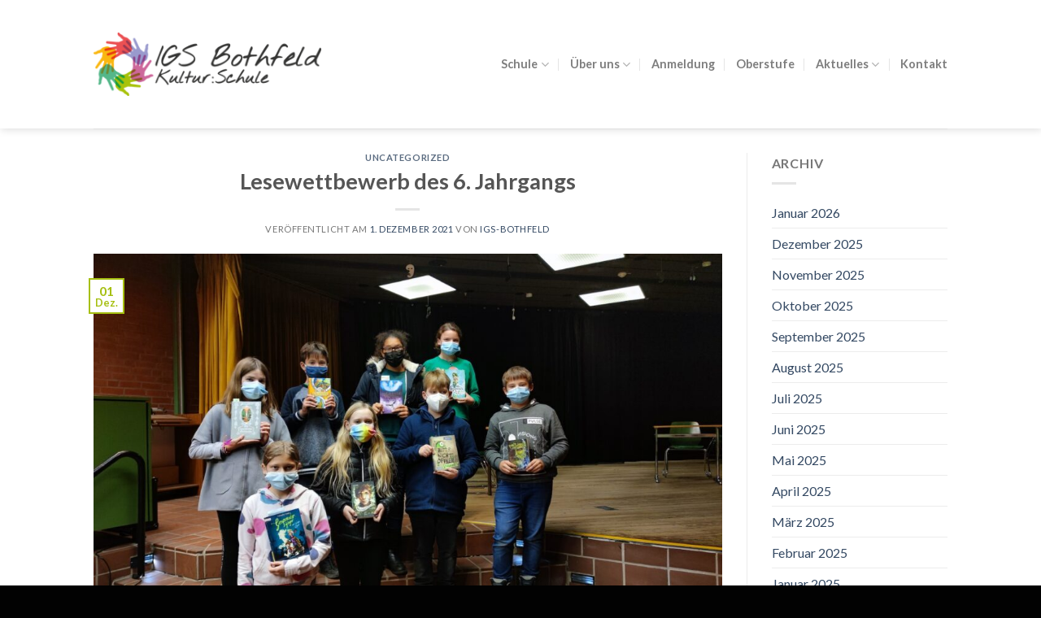

--- FILE ---
content_type: text/html; charset=UTF-8
request_url: https://www.igs-bothfeld.de/2021/12/01/lesewettbewerb-des-6-jahrgangs/
body_size: 10585
content:
<!DOCTYPE html>
<!--[if IE 9 ]> <html lang="de" class="ie9 loading-site no-js"> <![endif]-->
<!--[if IE 8 ]> <html lang="de" class="ie8 loading-site no-js"> <![endif]-->
<!--[if (gte IE 9)|!(IE)]><!--><html lang="de" class="loading-site no-js"> <!--<![endif]-->
<head>
	<meta charset="UTF-8" />
	<meta name="viewport" content="width=device-width, initial-scale=1.0, maximum-scale=1.0, user-scalable=no" />

	<link rel="profile" href="http://gmpg.org/xfn/11" />
	<link rel="pingback" href="https://www.igs-bothfeld.de/xmlrpc.php" />

	<script>(function(html){html.className = html.className.replace(/\bno-js\b/,'js')})(document.documentElement);</script>
<meta name='robots' content='index, follow, max-image-preview:large, max-snippet:-1, max-video-preview:-1' />

	<title>Lesewettbewerb des 6. Jahrgangs - IGS Hannover Bothfeld</title>
	<link rel="canonical" href="https://www.igs-bothfeld.de/2021/12/01/lesewettbewerb-des-6-jahrgangs/" />
	<meta property="og:locale" content="de_DE" />
	<meta property="og:type" content="article" />
	<meta property="og:title" content="Lesewettbewerb des 6. Jahrgangs - IGS Hannover Bothfeld" />
	<meta property="og:description" content="Am Mittwoch, den 01.12.2021 fand der Lesewettbewerb des 6. Jahrgangs im Forum statt. Die Schülerinnen und Schüler hatten ihre Texte bereits im Unterricht sehr gut vorbereitet und machten der Jury die Bewertung extrem schwer. Gewonnen hat in diesem Jahr Pauline Thies (6c), dicht gefolgt von Michael Temkine (6c) und Lilia Marie von Steinaecker (6a). Die [...]" />
	<meta property="og:url" content="https://www.igs-bothfeld.de/2021/12/01/lesewettbewerb-des-6-jahrgangs/" />
	<meta property="og:site_name" content="IGS Hannover Bothfeld" />
	<meta property="article:published_time" content="2021-12-01T17:24:19+00:00" />
	<meta property="article:modified_time" content="2022-01-23T09:08:51+00:00" />
	<meta property="og:image" content="https://www.igs-bothfeld.de/wp-content/uploads/2021/12/Vorlesewettbewerb-2021-02.jpeg" />
	<meta property="og:image:width" content="1728" />
	<meta property="og:image:height" content="972" />
	<meta property="og:image:type" content="image/jpeg" />
	<meta name="author" content="IGS-Bothfeld" />
	<meta name="twitter:card" content="summary_large_image" />
	<script type="application/ld+json" class="yoast-schema-graph">{"@context":"https://schema.org","@graph":[{"@type":"WebPage","@id":"https://www.igs-bothfeld.de/2021/12/01/lesewettbewerb-des-6-jahrgangs/","url":"https://www.igs-bothfeld.de/2021/12/01/lesewettbewerb-des-6-jahrgangs/","name":"Lesewettbewerb des 6. Jahrgangs - IGS Hannover Bothfeld","isPartOf":{"@id":"https://www.igs-bothfeld.de/#website"},"primaryImageOfPage":{"@id":"https://www.igs-bothfeld.de/2021/12/01/lesewettbewerb-des-6-jahrgangs/#primaryimage"},"image":{"@id":"https://www.igs-bothfeld.de/2021/12/01/lesewettbewerb-des-6-jahrgangs/#primaryimage"},"thumbnailUrl":"https://www.igs-bothfeld.de/wp-content/uploads/2021/12/Vorlesewettbewerb-2021-02.jpeg","datePublished":"2021-12-01T17:24:19+00:00","dateModified":"2022-01-23T09:08:51+00:00","author":{"@id":"https://www.igs-bothfeld.de/#/schema/person/155b72db387e36538f10069196f79663"},"breadcrumb":{"@id":"https://www.igs-bothfeld.de/2021/12/01/lesewettbewerb-des-6-jahrgangs/#breadcrumb"},"inLanguage":"de","potentialAction":[{"@type":"ReadAction","target":["https://www.igs-bothfeld.de/2021/12/01/lesewettbewerb-des-6-jahrgangs/"]}]},{"@type":"ImageObject","inLanguage":"de","@id":"https://www.igs-bothfeld.de/2021/12/01/lesewettbewerb-des-6-jahrgangs/#primaryimage","url":"https://www.igs-bothfeld.de/wp-content/uploads/2021/12/Vorlesewettbewerb-2021-02.jpeg","contentUrl":"https://www.igs-bothfeld.de/wp-content/uploads/2021/12/Vorlesewettbewerb-2021-02.jpeg","width":1728,"height":972},{"@type":"BreadcrumbList","@id":"https://www.igs-bothfeld.de/2021/12/01/lesewettbewerb-des-6-jahrgangs/#breadcrumb","itemListElement":[{"@type":"ListItem","position":1,"name":"Startseite","item":"https://www.igs-bothfeld.de/"},{"@type":"ListItem","position":2,"name":"Lesewettbewerb des 6. Jahrgangs"}]},{"@type":"WebSite","@id":"https://www.igs-bothfeld.de/#website","url":"https://www.igs-bothfeld.de/","name":"IGS Hannover Bothfeld","description":"Kultur:Schule in Hannover Bothfeld","potentialAction":[{"@type":"SearchAction","target":{"@type":"EntryPoint","urlTemplate":"https://www.igs-bothfeld.de/?s={search_term_string}"},"query-input":"required name=search_term_string"}],"inLanguage":"de"},{"@type":"Person","@id":"https://www.igs-bothfeld.de/#/schema/person/155b72db387e36538f10069196f79663","name":"IGS-Bothfeld","image":{"@type":"ImageObject","inLanguage":"de","@id":"https://www.igs-bothfeld.de/#/schema/person/image/","url":"https://secure.gravatar.com/avatar/45a3d6b15a432774ff804984fbe98a26?s=96&d=mm&r=g","contentUrl":"https://secure.gravatar.com/avatar/45a3d6b15a432774ff804984fbe98a26?s=96&d=mm&r=g","caption":"IGS-Bothfeld"},"url":"https://www.igs-bothfeld.de/author/IGS-Bothfeld/"}]}</script>


<link rel="alternate" type="application/rss+xml" title="IGS Hannover Bothfeld &raquo; Feed" href="https://www.igs-bothfeld.de/feed/" />
<link rel="alternate" type="application/rss+xml" title="IGS Hannover Bothfeld &raquo; Kommentar-Feed" href="https://www.igs-bothfeld.de/comments/feed/" />
<link rel="alternate" type="application/rss+xml" title="IGS Hannover Bothfeld &raquo; Kommentar-Feed zu Lesewettbewerb des 6. Jahrgangs" href="https://www.igs-bothfeld.de/2021/12/01/lesewettbewerb-des-6-jahrgangs/feed/" />
<script type="text/javascript">
window._wpemojiSettings = {"baseUrl":"https:\/\/s.w.org\/images\/core\/emoji\/14.0.0\/72x72\/","ext":".png","svgUrl":"https:\/\/s.w.org\/images\/core\/emoji\/14.0.0\/svg\/","svgExt":".svg","source":{"concatemoji":"https:\/\/www.igs-bothfeld.de\/wp-includes\/js\/wp-emoji-release.min.js"}};
/*! This file is auto-generated */
!function(e,a,t){var n,r,o,i=a.createElement("canvas"),p=i.getContext&&i.getContext("2d");function s(e,t){p.clearRect(0,0,i.width,i.height),p.fillText(e,0,0);e=i.toDataURL();return p.clearRect(0,0,i.width,i.height),p.fillText(t,0,0),e===i.toDataURL()}function c(e){var t=a.createElement("script");t.src=e,t.defer=t.type="text/javascript",a.getElementsByTagName("head")[0].appendChild(t)}for(o=Array("flag","emoji"),t.supports={everything:!0,everythingExceptFlag:!0},r=0;r<o.length;r++)t.supports[o[r]]=function(e){if(p&&p.fillText)switch(p.textBaseline="top",p.font="600 32px Arial",e){case"flag":return s("\ud83c\udff3\ufe0f\u200d\u26a7\ufe0f","\ud83c\udff3\ufe0f\u200b\u26a7\ufe0f")?!1:!s("\ud83c\uddfa\ud83c\uddf3","\ud83c\uddfa\u200b\ud83c\uddf3")&&!s("\ud83c\udff4\udb40\udc67\udb40\udc62\udb40\udc65\udb40\udc6e\udb40\udc67\udb40\udc7f","\ud83c\udff4\u200b\udb40\udc67\u200b\udb40\udc62\u200b\udb40\udc65\u200b\udb40\udc6e\u200b\udb40\udc67\u200b\udb40\udc7f");case"emoji":return!s("\ud83e\udef1\ud83c\udffb\u200d\ud83e\udef2\ud83c\udfff","\ud83e\udef1\ud83c\udffb\u200b\ud83e\udef2\ud83c\udfff")}return!1}(o[r]),t.supports.everything=t.supports.everything&&t.supports[o[r]],"flag"!==o[r]&&(t.supports.everythingExceptFlag=t.supports.everythingExceptFlag&&t.supports[o[r]]);t.supports.everythingExceptFlag=t.supports.everythingExceptFlag&&!t.supports.flag,t.DOMReady=!1,t.readyCallback=function(){t.DOMReady=!0},t.supports.everything||(n=function(){t.readyCallback()},a.addEventListener?(a.addEventListener("DOMContentLoaded",n,!1),e.addEventListener("load",n,!1)):(e.attachEvent("onload",n),a.attachEvent("onreadystatechange",function(){"complete"===a.readyState&&t.readyCallback()})),(e=t.source||{}).concatemoji?c(e.concatemoji):e.wpemoji&&e.twemoji&&(c(e.twemoji),c(e.wpemoji)))}(window,document,window._wpemojiSettings);
</script>
<style type="text/css">
img.wp-smiley,
img.emoji {
	display: inline !important;
	border: none !important;
	box-shadow: none !important;
	height: 1em !important;
	width: 1em !important;
	margin: 0 0.07em !important;
	vertical-align: -0.1em !important;
	background: none !important;
	padding: 0 !important;
}
</style>
	<link rel='stylesheet' id='contact-form-7-css' href='https://www.igs-bothfeld.de/wp-content/plugins/contact-form-7/includes/css/styles.css' type='text/css' media='all' />
<link rel='stylesheet' id='flatsome-icons-css' href='https://www.igs-bothfeld.de/wp-content/themes/flatsome/assets/css/fl-icons.css' type='text/css' media='all' />
<link rel='stylesheet' id='flatsome-ninjaforms-css' href='https://www.igs-bothfeld.de/wp-content/themes/flatsome/inc/integrations/ninjaforms/ninjaforms.css' type='text/css' media='all' />
<link rel='stylesheet' id='flatsome-main-css' href='https://www.igs-bothfeld.de/wp-content/themes/flatsome/assets/css/flatsome.css' type='text/css' media='all' />
<link rel='stylesheet' id='flatsome-style-css' href='https://www.igs-bothfeld.de/wp-content/themes/flatsome-child/style.css' type='text/css' media='all' />
<script type='text/javascript' src='https://www.igs-bothfeld.de/wp-includes/js/jquery/jquery.min.js' id='jquery-core-js'></script>
<script type='text/javascript' src='https://www.igs-bothfeld.de/wp-includes/js/jquery/jquery-migrate.min.js' id='jquery-migrate-js'></script>
<link rel="https://api.w.org/" href="https://www.igs-bothfeld.de/wp-json/" /><link rel="alternate" type="application/json" href="https://www.igs-bothfeld.de/wp-json/wp/v2/posts/9497" /><link rel="EditURI" type="application/rsd+xml" title="RSD" href="https://www.igs-bothfeld.de/xmlrpc.php?rsd" />
<link rel="wlwmanifest" type="application/wlwmanifest+xml" href="https://www.igs-bothfeld.de/wp-includes/wlwmanifest.xml" />
<meta name="generator" content="WordPress 6.2.8" />
<link rel='shortlink' href='https://www.igs-bothfeld.de/?p=9497' />
<link rel="alternate" type="application/json+oembed" href="https://www.igs-bothfeld.de/wp-json/oembed/1.0/embed?url=https%3A%2F%2Fwww.igs-bothfeld.de%2F2021%2F12%2F01%2Flesewettbewerb-des-6-jahrgangs%2F" />
<link rel="alternate" type="text/xml+oembed" href="https://www.igs-bothfeld.de/wp-json/oembed/1.0/embed?url=https%3A%2F%2Fwww.igs-bothfeld.de%2F2021%2F12%2F01%2Flesewettbewerb-des-6-jahrgangs%2F&#038;format=xml" />
<style>.bg{opacity: 0; transition: opacity 1s; -webkit-transition: opacity 1s;} .bg-loaded{opacity: 1;}</style><!--[if IE]><link rel="stylesheet" type="text/css" href="https://www.igs-bothfeld.de/wp-content/themes/flatsome/assets/css/ie-fallback.css"><script src="//cdnjs.cloudflare.com/ajax/libs/html5shiv/3.6.1/html5shiv.js"></script><script>var head = document.getElementsByTagName('head')[0],style = document.createElement('style');style.type = 'text/css';style.styleSheet.cssText = ':before,:after{content:none !important';head.appendChild(style);setTimeout(function(){head.removeChild(style);}, 0);</script><script src="https://www.igs-bothfeld.de/wp-content/themes/flatsome/assets/libs/ie-flexibility.js"></script><![endif]-->    <script type="text/javascript">
    WebFontConfig = {
      google: { families: [ "Lato:regular,700","Lato:regular,400","Lato:regular,700","Dancing+Script:regular,400", ] }
    };
    (function() {
      var wf = document.createElement('script');
      wf.src = 'https://ajax.googleapis.com/ajax/libs/webfont/1/webfont.js';
      wf.type = 'text/javascript';
      wf.async = 'true';
      var s = document.getElementsByTagName('script')[0];
      s.parentNode.insertBefore(wf, s);
    })(); </script>
  <link rel="icon" href="https://www.igs-bothfeld.de/wp-content/uploads/2018/11/igs-hannover-bothfeld-fav.png" sizes="32x32" />
<link rel="icon" href="https://www.igs-bothfeld.de/wp-content/uploads/2018/11/igs-hannover-bothfeld-fav.png" sizes="192x192" />
<link rel="apple-touch-icon" href="https://www.igs-bothfeld.de/wp-content/uploads/2018/11/igs-hannover-bothfeld-fav.png" />
<meta name="msapplication-TileImage" content="https://www.igs-bothfeld.de/wp-content/uploads/2018/11/igs-hannover-bothfeld-fav.png" />
<style id="custom-css" type="text/css">:root {--primary-color: #a6bf11;}/* Site Width */.header-main{height: 158px}#logo img{max-height: 158px}#logo{width:280px;}#logo img{padding:3px 0;}.header-top{min-height: 30px}.has-transparent + .page-title:first-of-type,.has-transparent + #main > .page-title,.has-transparent + #main > div > .page-title,.has-transparent + #main .page-header-wrapper:first-of-type .page-title{padding-top: 158px;}.header.show-on-scroll,.stuck .header-main{height:70px!important}.stuck #logo img{max-height: 70px!important}.header-bottom {background-color: #f1f1f1}.header-main .nav > li > a{line-height: 16px }@media (max-width: 549px) {.header-main{height: 70px}#logo img{max-height: 70px}}/* Color */.accordion-title.active, .has-icon-bg .icon .icon-inner,.logo a, .primary.is-underline, .primary.is-link, .badge-outline .badge-inner, .nav-outline > li.active> a,.nav-outline >li.active > a, .cart-icon strong,[data-color='primary'], .is-outline.primary{color: #a6bf11;}/* Color !important */[data-text-color="primary"]{color: #a6bf11!important;}/* Background Color */[data-text-bg="primary"]{background-color: #a6bf11;}/* Background */.scroll-to-bullets a,.featured-title, .label-new.menu-item > a:after, .nav-pagination > li > .current,.nav-pagination > li > span:hover,.nav-pagination > li > a:hover,.has-hover:hover .badge-outline .badge-inner,button[type="submit"], .button.wc-forward:not(.checkout):not(.checkout-button), .button.submit-button, .button.primary:not(.is-outline),.featured-table .title,.is-outline:hover, .has-icon:hover .icon-label,.nav-dropdown-bold .nav-column li > a:hover, .nav-dropdown.nav-dropdown-bold > li > a:hover, .nav-dropdown-bold.dark .nav-column li > a:hover, .nav-dropdown.nav-dropdown-bold.dark > li > a:hover, .is-outline:hover, .tagcloud a:hover,.grid-tools a, input[type='submit']:not(.is-form), .box-badge:hover .box-text, input.button.alt,.nav-box > li > a:hover,.nav-box > li.active > a,.nav-pills > li.active > a ,.current-dropdown .cart-icon strong, .cart-icon:hover strong, .nav-line-bottom > li > a:before, .nav-line-grow > li > a:before, .nav-line > li > a:before,.banner, .header-top, .slider-nav-circle .flickity-prev-next-button:hover svg, .slider-nav-circle .flickity-prev-next-button:hover .arrow, .primary.is-outline:hover, .button.primary:not(.is-outline), input[type='submit'].primary, input[type='submit'].primary, input[type='reset'].button, input[type='button'].primary, .badge-inner{background-color: #a6bf11;}/* Border */.nav-vertical.nav-tabs > li.active > a,.scroll-to-bullets a.active,.nav-pagination > li > .current,.nav-pagination > li > span:hover,.nav-pagination > li > a:hover,.has-hover:hover .badge-outline .badge-inner,.accordion-title.active,.featured-table,.is-outline:hover, .tagcloud a:hover,blockquote, .has-border, .cart-icon strong:after,.cart-icon strong,.blockUI:before, .processing:before,.loading-spin, .slider-nav-circle .flickity-prev-next-button:hover svg, .slider-nav-circle .flickity-prev-next-button:hover .arrow, .primary.is-outline:hover{border-color: #a6bf11}.nav-tabs > li.active > a{border-top-color: #a6bf11}.widget_shopping_cart_content .blockUI.blockOverlay:before { border-left-color: #a6bf11 }.woocommerce-checkout-review-order .blockUI.blockOverlay:before { border-left-color: #a6bf11 }/* Fill */.slider .flickity-prev-next-button:hover svg,.slider .flickity-prev-next-button:hover .arrow{fill: #a6bf11;}/* Background Color */[data-icon-label]:after, .secondary.is-underline:hover,.secondary.is-outline:hover,.icon-label,.button.secondary:not(.is-outline),.button.alt:not(.is-outline), .badge-inner.on-sale, .button.checkout, .single_add_to_cart_button{ background-color:#a6bf11; }[data-text-bg="secondary"]{background-color: #a6bf11;}/* Color */.secondary.is-underline,.secondary.is-link, .secondary.is-outline,.stars a.active, .star-rating:before, .woocommerce-page .star-rating:before,.star-rating span:before, .color-secondary{color: #a6bf11}/* Color !important */[data-text-color="secondary"]{color: #a6bf11!important;}/* Border */.secondary.is-outline:hover{border-color:#a6bf11}body{font-family:"Lato", sans-serif}body{font-weight: 400}.nav > li > a {font-family:"Lato", sans-serif;}.nav > li > a {font-weight: 700;}h1,h2,h3,h4,h5,h6,.heading-font, .off-canvas-center .nav-sidebar.nav-vertical > li > a{font-family: "Lato", sans-serif;}h1,h2,h3,h4,h5,h6,.heading-font,.banner h1,.banner h2{font-weight: 700;}.alt-font{font-family: "Dancing Script", sans-serif;}.alt-font{font-weight: 400!important;}.footer-2{background-color: #020202}.absolute-footer, html{background-color: #020202}.label-new.menu-item > a:after{content:"Neu";}.label-hot.menu-item > a:after{content:"Hot";}.label-sale.menu-item > a:after{content:"Ausverkauf";}.label-popular.menu-item > a:after{content:"Beliebt";}</style></head>

<body class="post-template-default single single-post postid-9497 single-format-standard header-shadow lightbox nav-dropdown-has-arrow">


<a class="skip-link screen-reader-text" href="#main">Skip to content</a>

<div id="wrapper">


<header id="header" class="header has-sticky sticky-jump">
   <div class="header-wrapper">
	<div id="masthead" class="header-main ">
      <div class="header-inner flex-row container logo-left medium-logo-center" role="navigation">

          <!-- Logo -->
          <div id="logo" class="flex-col logo">
            <!-- Header logo -->
<a href="https://www.igs-bothfeld.de/" title="IGS Hannover Bothfeld - Kultur:Schule in Hannover Bothfeld" rel="home">
    <img width="280" height="158" src="https://www.igs-bothfeld.de/wp-content/uploads/2018/11/igs-hannover-bothfeld-logo.png" class="header_logo header-logo" alt="IGS Hannover Bothfeld"/><img  width="280" height="158" src="https://www.igs-bothfeld.de/wp-content/uploads/2018/11/igs-hannover-bothfeld-logo.png" class="header-logo-dark" alt="IGS Hannover Bothfeld"/></a>
          </div>

          <!-- Mobile Left Elements -->
          <div class="flex-col show-for-medium flex-left">
            <ul class="mobile-nav nav nav-left ">
              <li class="nav-icon has-icon">
  		<a href="#" data-open="#main-menu" data-pos="center" data-bg="main-menu-overlay" data-color="" class="is-small" aria-controls="main-menu" aria-expanded="false">
		
		  <i class="icon-menu" ></i>
		  		</a>
	</li>            </ul>
          </div>

          <!-- Left Elements -->
          <div class="flex-col hide-for-medium flex-left
            flex-grow">
            <ul class="header-nav header-nav-main nav nav-left  nav-divided nav-size-medium nav-spacing-xlarge" >
                          </ul>
          </div>

          <!-- Right Elements -->
          <div class="flex-col hide-for-medium flex-right">
            <ul class="header-nav header-nav-main nav nav-right  nav-divided nav-size-medium nav-spacing-xlarge">
              <li id="menu-item-9" class="menu-item menu-item-type-post_type menu-item-object-page menu-item-home menu-item-has-children  menu-item-9 has-dropdown"><a href="https://www.igs-bothfeld.de/" class="nav-top-link">Schule<i class="icon-angle-down" ></i></a>
<ul class='nav-dropdown nav-dropdown-default'>
	<li id="menu-item-39" class="menu-item menu-item-type-post_type menu-item-object-page  menu-item-39"><a href="https://www.igs-bothfeld.de/kulturschule-hannover/">Kultur:Schule</a></li>
	<li id="menu-item-37" class="menu-item menu-item-type-post_type menu-item-object-page  menu-item-37"><a href="https://www.igs-bothfeld.de/tagesablauf-kulturschule/">Tagesablauf</a></li>
	<li id="menu-item-36" class="menu-item menu-item-type-post_type menu-item-object-page  menu-item-36"><a href="https://www.igs-bothfeld.de/foerdern-und-fordern/">Fördern und Fordern</a></li>
	<li id="menu-item-32" class="menu-item menu-item-type-post_type menu-item-object-page  menu-item-32"><a href="https://www.igs-bothfeld.de/neue-medien/">Digitale Medien</a></li>
	<li id="menu-item-35" class="menu-item menu-item-type-post_type menu-item-object-page  menu-item-35"><a href="https://www.igs-bothfeld.de/selbststaendiges-arbeiten/">Wunscharbeitszeit</a></li>
	<li id="menu-item-34" class="menu-item menu-item-type-post_type menu-item-object-page  menu-item-34"><a href="https://www.igs-bothfeld.de/projektarbeit-igs-hannover/">Projektarbeit</a></li>
	<li id="menu-item-33" class="menu-item menu-item-type-post_type menu-item-object-page  menu-item-33"><a href="https://www.igs-bothfeld.de/fremdsprachenschule-hannover/">Fremdsprachen</a></li>
	<li id="menu-item-11996" class="menu-item menu-item-type-post_type menu-item-object-page  menu-item-11996"><a href="https://www.igs-bothfeld.de/sportfreundliche-schule/">Sportfreundliche Schule</a></li>
	<li id="menu-item-31" class="menu-item menu-item-type-post_type menu-item-object-page  menu-item-31"><a href="https://www.igs-bothfeld.de/berufs-und-studienorientierung/">Berufs- und Studienorientierung</a></li>
	<li id="menu-item-30" class="menu-item menu-item-type-post_type menu-item-object-page  menu-item-30"><a href="https://www.igs-bothfeld.de/igs-und-danach/">IGS und danach / Abschlüsse</a></li>
	<li id="menu-item-79" class="menu-item menu-item-type-post_type menu-item-object-page  menu-item-79"><a href="https://www.igs-bothfeld.de/partner/">Kooperationspartner</a></li>
</ul>
</li>
<li id="menu-item-43" class="menu-item menu-item-type-custom menu-item-object-custom menu-item-has-children  menu-item-43 has-dropdown"><a class="nav-top-link">Über uns<i class="icon-angle-down" ></i></a>
<ul class='nav-dropdown nav-dropdown-default'>
	<li id="menu-item-6520" class="menu-item menu-item-type-post_type menu-item-object-page  menu-item-6520"><a href="https://www.igs-bothfeld.de/konzept/">Selbstverständnis</a></li>
	<li id="menu-item-44" class="menu-item menu-item-type-post_type menu-item-object-page  menu-item-44"><a href="https://www.igs-bothfeld.de/unser-kollegium/">Kollegium</a></li>
	<li id="menu-item-55" class="menu-item menu-item-type-post_type menu-item-object-page  menu-item-55"><a href="https://www.igs-bothfeld.de/klassen-igs-bothfeld/">Klassen</a></li>
	<li id="menu-item-56" class="menu-item menu-item-type-post_type menu-item-object-page  menu-item-56"><a href="https://www.igs-bothfeld.de/schulsozialarbeit/">Schulsozialarbeit</a></li>
	<li id="menu-item-11118" class="menu-item menu-item-type-post_type menu-item-object-page  menu-item-11118"><a href="https://www.igs-bothfeld.de/beratungslehrkraft/">Beratungslehrkraft</a></li>
	<li id="menu-item-80" class="menu-item menu-item-type-post_type menu-item-object-page  menu-item-80"><a href="https://www.igs-bothfeld.de/foerderverein/">Förderverein</a></li>
	<li id="menu-item-54" class="menu-item menu-item-type-post_type menu-item-object-page  menu-item-54"><a href="https://www.igs-bothfeld.de/schulelternrat/">Schulelternrat</a></li>
	<li id="menu-item-53" class="menu-item menu-item-type-post_type menu-item-object-page  menu-item-53"><a href="https://www.igs-bothfeld.de/schuelerrat/">Schülerrat</a></li>
</ul>
</li>
<li id="menu-item-103" class="menu-item menu-item-type-post_type menu-item-object-page  menu-item-103"><a href="https://www.igs-bothfeld.de/anmeldung-igs-bothfeld/" class="nav-top-link">Anmeldung</a></li>
<li id="menu-item-77" class="menu-item menu-item-type-post_type menu-item-object-page  menu-item-77"><a href="https://www.igs-bothfeld.de/oberstufe/" class="nav-top-link">Oberstufe</a></li>
<li id="menu-item-6532" class="menu-item menu-item-type-custom menu-item-object-custom menu-item-has-children  menu-item-6532 has-dropdown"><a class="nav-top-link">Aktuelles<i class="icon-angle-down" ></i></a>
<ul class='nav-dropdown nav-dropdown-default'>
	<li id="menu-item-64" class="menu-item menu-item-type-post_type menu-item-object-page  menu-item-64"><a href="https://www.igs-bothfeld.de/termine/">Termine</a></li>
	<li id="menu-item-65" class="menu-item menu-item-type-post_type menu-item-object-page  menu-item-65"><a href="https://www.igs-bothfeld.de/presse/">Presse</a></li>
	<li id="menu-item-66" class="menu-item menu-item-type-post_type menu-item-object-page  menu-item-66"><a href="https://www.igs-bothfeld.de/aktuelles/">Schulleben</a></li>
</ul>
</li>
<li id="menu-item-78" class="menu-item menu-item-type-post_type menu-item-object-page  menu-item-78"><a href="https://www.igs-bothfeld.de/kontakt/" class="nav-top-link">Kontakt</a></li>
            </ul>
          </div>

          <!-- Mobile Right Elements -->
          <div class="flex-col show-for-medium flex-right">
            <ul class="mobile-nav nav nav-right ">
                          </ul>
          </div>

      </div><!-- .header-inner -->
     
            <!-- Header divider -->
      <div class="container"><div class="top-divider full-width"></div></div>
      </div><!-- .header-main -->
<div class="header-bg-container fill"><div class="header-bg-image fill"></div><div class="header-bg-color fill"></div></div><!-- .header-bg-container -->   </div><!-- header-wrapper-->
</header>


<main id="main" class="">

<div id="content" class="blog-wrapper blog-single page-wrapper">
	

<div class="row row-large row-divided ">
	
	<div class="large-9 col">
		


<article id="post-9497" class="post-9497 post type-post status-publish format-standard has-post-thumbnail hentry category-uncategorized">
	<div class="article-inner ">
		<header class="entry-header">
	<div class="entry-header-text entry-header-text-top text-center">
		<h6 class="entry-category is-xsmall">
	<a href="https://www.igs-bothfeld.de/category/uncategorized/" rel="category tag">Uncategorized</a></h6>

<h1 class="entry-title">Lesewettbewerb des 6. Jahrgangs</h1>
<div class="entry-divider is-divider small"></div>

	<div class="entry-meta uppercase is-xsmall">
		<span class="posted-on">Veröffentlicht am <a href="https://www.igs-bothfeld.de/2021/12/01/lesewettbewerb-des-6-jahrgangs/" rel="bookmark"><time class="entry-date published" datetime="2021-12-01T18:24:19+01:00">1. Dezember 2021</time><time class="updated" datetime="2022-01-23T10:08:51+01:00">23. Januar 2022</time></a></span><span class="byline"> von <span class="meta-author vcard"><a class="url fn n" href="https://www.igs-bothfeld.de/author/IGS-Bothfeld/">IGS-Bothfeld</a></span></span>	</div><!-- .entry-meta -->
	</div><!-- .entry-header -->

						<div class="entry-image relative">
				<a href="https://www.igs-bothfeld.de/2021/12/01/lesewettbewerb-des-6-jahrgangs/">
    <img width="1020" height="574" src="https://www.igs-bothfeld.de/wp-content/uploads/2021/12/Vorlesewettbewerb-2021-02-1024x576.jpeg" class="attachment-large size-large wp-post-image" alt="" decoding="async" srcset="https://www.igs-bothfeld.de/wp-content/uploads/2021/12/Vorlesewettbewerb-2021-02-1024x576.jpeg 1024w, https://www.igs-bothfeld.de/wp-content/uploads/2021/12/Vorlesewettbewerb-2021-02-300x169.jpeg 300w, https://www.igs-bothfeld.de/wp-content/uploads/2021/12/Vorlesewettbewerb-2021-02-768x432.jpeg 768w, https://www.igs-bothfeld.de/wp-content/uploads/2021/12/Vorlesewettbewerb-2021-02-1536x864.jpeg 1536w, https://www.igs-bothfeld.de/wp-content/uploads/2021/12/Vorlesewettbewerb-2021-02.jpeg 1728w" sizes="(max-width: 1020px) 100vw, 1020px" /></a>
				<div class="badge absolute top post-date badge-outline">
	<div class="badge-inner">
		<span class="post-date-day">01</span><br>
		<span class="post-date-month is-small">Dez.</span>
	</div>
</div>			</div><!-- .entry-image -->
			</header><!-- post-header -->
		<div class="entry-content single-page">

	<div>
<p class="berschrift">Am Mittwoch, den 01.12.2021 fand der Lesewettbewerb des 6. Jahrgangs im Forum statt. Die Schülerinnen und Schüler hatten ihre Texte bereits im Unterricht sehr gut vorbereitet und machten der Jury die Bewertung extrem schwer. Gewonnen hat in diesem Jahr Pauline Thies (6c), dicht gefolgt von Michael Temkine (6c) und Lilia Marie von Steinaecker (6a). Die Aktion fand in Kooperation mit der Stadtteilbibliothek Bothfeld statt. Herzlichen Glückwunsch!</p>
</div>
<div>
<p><img decoding="async" loading="lazy" class="aligncenter size-medium wp-image-9496" src="https://www.igs-bothfeld.de/wp-content/uploads/2021/12/Vorlesewettbewerb-2021-02-300x169.jpeg" alt="" width="300" height="169" srcset="https://www.igs-bothfeld.de/wp-content/uploads/2021/12/Vorlesewettbewerb-2021-02-300x169.jpeg 300w, https://www.igs-bothfeld.de/wp-content/uploads/2021/12/Vorlesewettbewerb-2021-02-1024x576.jpeg 1024w, https://www.igs-bothfeld.de/wp-content/uploads/2021/12/Vorlesewettbewerb-2021-02-768x432.jpeg 768w, https://www.igs-bothfeld.de/wp-content/uploads/2021/12/Vorlesewettbewerb-2021-02-1536x864.jpeg 1536w, https://www.igs-bothfeld.de/wp-content/uploads/2021/12/Vorlesewettbewerb-2021-02.jpeg 1728w" sizes="(max-width: 300px) 100vw, 300px" /></p>
</div>

	
	<div class="blog-share text-center"><div class="is-divider medium"></div><div class="social-icons share-icons share-row relative icon-style-outline " ><a href="whatsapp://send?text=Lesewettbewerb%20des%206.%20Jahrgangs - https://www.igs-bothfeld.de/2021/12/01/lesewettbewerb-des-6-jahrgangs/" data-action="share/whatsapp/share" class="icon button circle is-outline tooltip whatsapp show-for-medium" title="Share on WhatsApp"><i class="icon-phone"></i></a><a href="//www.facebook.com/sharer.php?u=https://www.igs-bothfeld.de/2021/12/01/lesewettbewerb-des-6-jahrgangs/" data-label="Facebook" onclick="window.open(this.href,this.title,'width=500,height=500,top=300px,left=300px');  return false;" rel="noopener noreferrer nofollow" target="_blank" class="icon button circle is-outline tooltip facebook" title="Auf Facebook teilen"><i class="icon-facebook" ></i></a><a href="//twitter.com/share?url=https://www.igs-bothfeld.de/2021/12/01/lesewettbewerb-des-6-jahrgangs/" onclick="window.open(this.href,this.title,'width=500,height=500,top=300px,left=300px');  return false;" rel="noopener noreferrer nofollow" target="_blank" class="icon button circle is-outline tooltip twitter" title="Auf Twitter teilen"><i class="icon-twitter" ></i></a><a href="mailto:enteryour@addresshere.com?subject=Lesewettbewerb%20des%206.%20Jahrgangs&amp;body=Check%20this%20out:%20https://www.igs-bothfeld.de/2021/12/01/lesewettbewerb-des-6-jahrgangs/" rel="nofollow" class="icon button circle is-outline tooltip email" title="Sende eine Email an einen Freund"><i class="icon-envelop" ></i></a><a href="//pinterest.com/pin/create/button/?url=https://www.igs-bothfeld.de/2021/12/01/lesewettbewerb-des-6-jahrgangs/&amp;media=https://www.igs-bothfeld.de/wp-content/uploads/2021/12/Vorlesewettbewerb-2021-02-1024x576.jpeg&amp;description=Lesewettbewerb%20des%206.%20Jahrgangs" onclick="window.open(this.href,this.title,'width=500,height=500,top=300px,left=300px');  return false;" rel="noopener noreferrer nofollow" target="_blank" class="icon button circle is-outline tooltip pinterest" title="Pinterest pin erstellen"><i class="icon-pinterest" ></i></a><a href="//plus.google.com/share?url=https://www.igs-bothfeld.de/2021/12/01/lesewettbewerb-des-6-jahrgangs/" target="_blank" class="icon button circle is-outline tooltip google-plus" onclick="window.open(this.href,this.title,'width=500,height=500,top=300px,left=300px');  return false;" rel="noopener noreferrer nofollow" title="auf Google+ teilen"><i class="icon-google-plus" ></i></a><a href="//www.linkedin.com/shareArticle?mini=true&url=https://www.igs-bothfeld.de/2021/12/01/lesewettbewerb-des-6-jahrgangs/&title=Lesewettbewerb%20des%206.%20Jahrgangs" onclick="window.open(this.href,this.title,'width=500,height=500,top=300px,left=300px');  return false;"  rel="noopener noreferrer nofollow" target="_blank" class="icon button circle is-outline tooltip linkedin" title="Share on LinkedIn"><i class="icon-linkedin" ></i></a></div></div></div><!-- .entry-content2 -->

	<footer class="entry-meta text-center">
		Dieser Eintrag wurde veröffentlicht am <a href="https://www.igs-bothfeld.de/category/uncategorized/" rel="category tag">Uncategorized</a>. Setzte ein Lesezeichen <a href="https://www.igs-bothfeld.de/2021/12/01/lesewettbewerb-des-6-jahrgangs/" title="Permalink to Lesewettbewerb des 6. Jahrgangs" rel="bookmark">permalink</a>.	</footer><!-- .entry-meta -->

	<div class="entry-author author-box">
		<div class="flex-row align-top">
			<div class="flex-col mr circle">
				<div class="blog-author-image">
					<img alt='' src='https://secure.gravatar.com/avatar/45a3d6b15a432774ff804984fbe98a26?s=90&#038;d=mm&#038;r=g' srcset='https://secure.gravatar.com/avatar/45a3d6b15a432774ff804984fbe98a26?s=180&#038;d=mm&#038;r=g 2x' class='avatar avatar-90 photo' height='90' width='90' loading='lazy' decoding='async'/>				</div>
			</div><!-- .flex-col -->
			<div class="flex-col flex-grow">
				<h5 class="author-name uppercase pt-half">
					IGS-Bothfeld				</h5>
				<p class="author-desc small"></p>
			</div><!-- .flex-col -->
		</div>
	</div>

        <nav role="navigation" id="nav-below" class="navigation-post">
	<div class="flex-row next-prev-nav bt bb">
		<div class="flex-col flex-grow nav-prev text-left">
			    <div class="nav-previous"><a href="https://www.igs-bothfeld.de/2021/11/29/pop-konzert-des-music-college-hannover/" rel="prev"><span class="hide-for-small"><i class="icon-angle-left" ></i></span> Pop-Konzert des Music College Hannover</a></div>
		</div>
		<div class="flex-col flex-grow nav-next text-right">
			    <div class="nav-next"><a href="https://www.igs-bothfeld.de/2021/12/06/fruehlingshafte-nikolausueberraschung/" rel="next">Frühlingshafte Nikolausüberraschung <span class="hide-for-small"><i class="icon-angle-right" ></i></span></a></div>		</div>
	</div>

	    </nav><!-- #nav-below -->

    	</div><!-- .article-inner -->
</article><!-- #-9497 -->




<div id="comments" class="comments-area">

	
	
	
	
</div><!-- #comments -->
	</div> <!-- .large-9 -->

	<div class="post-sidebar large-3 col">
		<div id="secondary" class="widget-area " role="complementary">
		<aside id="archives-2" class="widget widget_archive"><span class="widget-title "><span>Archiv</span></span><div class="is-divider small"></div>
			<ul>
					<li><a href='https://www.igs-bothfeld.de/2026/01/'>Januar 2026</a></li>
	<li><a href='https://www.igs-bothfeld.de/2025/12/'>Dezember 2025</a></li>
	<li><a href='https://www.igs-bothfeld.de/2025/11/'>November 2025</a></li>
	<li><a href='https://www.igs-bothfeld.de/2025/10/'>Oktober 2025</a></li>
	<li><a href='https://www.igs-bothfeld.de/2025/09/'>September 2025</a></li>
	<li><a href='https://www.igs-bothfeld.de/2025/08/'>August 2025</a></li>
	<li><a href='https://www.igs-bothfeld.de/2025/07/'>Juli 2025</a></li>
	<li><a href='https://www.igs-bothfeld.de/2025/06/'>Juni 2025</a></li>
	<li><a href='https://www.igs-bothfeld.de/2025/05/'>Mai 2025</a></li>
	<li><a href='https://www.igs-bothfeld.de/2025/04/'>April 2025</a></li>
	<li><a href='https://www.igs-bothfeld.de/2025/03/'>März 2025</a></li>
	<li><a href='https://www.igs-bothfeld.de/2025/02/'>Februar 2025</a></li>
	<li><a href='https://www.igs-bothfeld.de/2025/01/'>Januar 2025</a></li>
	<li><a href='https://www.igs-bothfeld.de/2024/12/'>Dezember 2024</a></li>
	<li><a href='https://www.igs-bothfeld.de/2024/11/'>November 2024</a></li>
	<li><a href='https://www.igs-bothfeld.de/2024/10/'>Oktober 2024</a></li>
	<li><a href='https://www.igs-bothfeld.de/2024/09/'>September 2024</a></li>
	<li><a href='https://www.igs-bothfeld.de/2024/08/'>August 2024</a></li>
	<li><a href='https://www.igs-bothfeld.de/2024/06/'>Juni 2024</a></li>
	<li><a href='https://www.igs-bothfeld.de/2024/05/'>Mai 2024</a></li>
	<li><a href='https://www.igs-bothfeld.de/2024/04/'>April 2024</a></li>
	<li><a href='https://www.igs-bothfeld.de/2024/03/'>März 2024</a></li>
	<li><a href='https://www.igs-bothfeld.de/2024/02/'>Februar 2024</a></li>
	<li><a href='https://www.igs-bothfeld.de/2024/01/'>Januar 2024</a></li>
	<li><a href='https://www.igs-bothfeld.de/2023/12/'>Dezember 2023</a></li>
	<li><a href='https://www.igs-bothfeld.de/2023/11/'>November 2023</a></li>
	<li><a href='https://www.igs-bothfeld.de/2023/10/'>Oktober 2023</a></li>
	<li><a href='https://www.igs-bothfeld.de/2023/09/'>September 2023</a></li>
	<li><a href='https://www.igs-bothfeld.de/2023/08/'>August 2023</a></li>
	<li><a href='https://www.igs-bothfeld.de/2023/07/'>Juli 2023</a></li>
	<li><a href='https://www.igs-bothfeld.de/2023/06/'>Juni 2023</a></li>
	<li><a href='https://www.igs-bothfeld.de/2023/05/'>Mai 2023</a></li>
	<li><a href='https://www.igs-bothfeld.de/2023/04/'>April 2023</a></li>
	<li><a href='https://www.igs-bothfeld.de/2023/03/'>März 2023</a></li>
	<li><a href='https://www.igs-bothfeld.de/2023/02/'>Februar 2023</a></li>
	<li><a href='https://www.igs-bothfeld.de/2023/01/'>Januar 2023</a></li>
	<li><a href='https://www.igs-bothfeld.de/2022/12/'>Dezember 2022</a></li>
	<li><a href='https://www.igs-bothfeld.de/2022/11/'>November 2022</a></li>
	<li><a href='https://www.igs-bothfeld.de/2022/10/'>Oktober 2022</a></li>
	<li><a href='https://www.igs-bothfeld.de/2022/09/'>September 2022</a></li>
	<li><a href='https://www.igs-bothfeld.de/2022/08/'>August 2022</a></li>
	<li><a href='https://www.igs-bothfeld.de/2022/07/'>Juli 2022</a></li>
	<li><a href='https://www.igs-bothfeld.de/2022/06/'>Juni 2022</a></li>
	<li><a href='https://www.igs-bothfeld.de/2022/05/'>Mai 2022</a></li>
	<li><a href='https://www.igs-bothfeld.de/2022/04/'>April 2022</a></li>
	<li><a href='https://www.igs-bothfeld.de/2022/03/'>März 2022</a></li>
	<li><a href='https://www.igs-bothfeld.de/2022/02/'>Februar 2022</a></li>
	<li><a href='https://www.igs-bothfeld.de/2022/01/'>Januar 2022</a></li>
	<li><a href='https://www.igs-bothfeld.de/2021/12/'>Dezember 2021</a></li>
	<li><a href='https://www.igs-bothfeld.de/2021/11/'>November 2021</a></li>
	<li><a href='https://www.igs-bothfeld.de/2021/10/'>Oktober 2021</a></li>
	<li><a href='https://www.igs-bothfeld.de/2021/09/'>September 2021</a></li>
	<li><a href='https://www.igs-bothfeld.de/2021/07/'>Juli 2021</a></li>
	<li><a href='https://www.igs-bothfeld.de/2021/06/'>Juni 2021</a></li>
	<li><a href='https://www.igs-bothfeld.de/2021/05/'>Mai 2021</a></li>
	<li><a href='https://www.igs-bothfeld.de/2021/04/'>April 2021</a></li>
	<li><a href='https://www.igs-bothfeld.de/2021/03/'>März 2021</a></li>
	<li><a href='https://www.igs-bothfeld.de/2021/01/'>Januar 2021</a></li>
	<li><a href='https://www.igs-bothfeld.de/2020/12/'>Dezember 2020</a></li>
	<li><a href='https://www.igs-bothfeld.de/2020/11/'>November 2020</a></li>
	<li><a href='https://www.igs-bothfeld.de/2020/10/'>Oktober 2020</a></li>
	<li><a href='https://www.igs-bothfeld.de/2020/09/'>September 2020</a></li>
	<li><a href='https://www.igs-bothfeld.de/2020/08/'>August 2020</a></li>
	<li><a href='https://www.igs-bothfeld.de/2020/07/'>Juli 2020</a></li>
	<li><a href='https://www.igs-bothfeld.de/2020/06/'>Juni 2020</a></li>
	<li><a href='https://www.igs-bothfeld.de/2020/05/'>Mai 2020</a></li>
	<li><a href='https://www.igs-bothfeld.de/2020/04/'>April 2020</a></li>
	<li><a href='https://www.igs-bothfeld.de/2020/03/'>März 2020</a></li>
	<li><a href='https://www.igs-bothfeld.de/2020/02/'>Februar 2020</a></li>
	<li><a href='https://www.igs-bothfeld.de/2020/01/'>Januar 2020</a></li>
	<li><a href='https://www.igs-bothfeld.de/2019/12/'>Dezember 2019</a></li>
	<li><a href='https://www.igs-bothfeld.de/2019/11/'>November 2019</a></li>
	<li><a href='https://www.igs-bothfeld.de/2019/10/'>Oktober 2019</a></li>
	<li><a href='https://www.igs-bothfeld.de/2019/09/'>September 2019</a></li>
	<li><a href='https://www.igs-bothfeld.de/2019/08/'>August 2019</a></li>
	<li><a href='https://www.igs-bothfeld.de/2019/07/'>Juli 2019</a></li>
	<li><a href='https://www.igs-bothfeld.de/2019/06/'>Juni 2019</a></li>
	<li><a href='https://www.igs-bothfeld.de/2019/05/'>Mai 2019</a></li>
	<li><a href='https://www.igs-bothfeld.de/2019/04/'>April 2019</a></li>
	<li><a href='https://www.igs-bothfeld.de/2019/03/'>März 2019</a></li>
	<li><a href='https://www.igs-bothfeld.de/2019/02/'>Februar 2019</a></li>
	<li><a href='https://www.igs-bothfeld.de/2019/01/'>Januar 2019</a></li>
	<li><a href='https://www.igs-bothfeld.de/2018/12/'>Dezember 2018</a></li>
	<li><a href='https://www.igs-bothfeld.de/2018/11/'>November 2018</a></li>
	<li><a href='https://www.igs-bothfeld.de/2018/10/'>Oktober 2018</a></li>
	<li><a href='https://www.igs-bothfeld.de/2018/09/'>September 2018</a></li>
	<li><a href='https://www.igs-bothfeld.de/2018/08/'>August 2018</a></li>
	<li><a href='https://www.igs-bothfeld.de/2018/06/'>Juni 2018</a></li>
	<li><a href='https://www.igs-bothfeld.de/2018/05/'>Mai 2018</a></li>
	<li><a href='https://www.igs-bothfeld.de/2018/04/'>April 2018</a></li>
	<li><a href='https://www.igs-bothfeld.de/2018/03/'>März 2018</a></li>
	<li><a href='https://www.igs-bothfeld.de/2018/02/'>Februar 2018</a></li>
	<li><a href='https://www.igs-bothfeld.de/2018/01/'>Januar 2018</a></li>
	<li><a href='https://www.igs-bothfeld.de/2017/12/'>Dezember 2017</a></li>
	<li><a href='https://www.igs-bothfeld.de/2017/11/'>November 2017</a></li>
	<li><a href='https://www.igs-bothfeld.de/2017/10/'>Oktober 2017</a></li>
	<li><a href='https://www.igs-bothfeld.de/2017/09/'>September 2017</a></li>
	<li><a href='https://www.igs-bothfeld.de/2017/08/'>August 2017</a></li>
	<li><a href='https://www.igs-bothfeld.de/2017/07/'>Juli 2017</a></li>
	<li><a href='https://www.igs-bothfeld.de/2017/06/'>Juni 2017</a></li>
	<li><a href='https://www.igs-bothfeld.de/2017/05/'>Mai 2017</a></li>
	<li><a href='https://www.igs-bothfeld.de/2017/04/'>April 2017</a></li>
	<li><a href='https://www.igs-bothfeld.de/2017/03/'>März 2017</a></li>
	<li><a href='https://www.igs-bothfeld.de/2017/02/'>Februar 2017</a></li>
	<li><a href='https://www.igs-bothfeld.de/2017/01/'>Januar 2017</a></li>
	<li><a href='https://www.igs-bothfeld.de/2016/12/'>Dezember 2016</a></li>
	<li><a href='https://www.igs-bothfeld.de/2016/11/'>November 2016</a></li>
	<li><a href='https://www.igs-bothfeld.de/2016/10/'>Oktober 2016</a></li>
	<li><a href='https://www.igs-bothfeld.de/2016/09/'>September 2016</a></li>
	<li><a href='https://www.igs-bothfeld.de/2016/08/'>August 2016</a></li>
	<li><a href='https://www.igs-bothfeld.de/2016/06/'>Juni 2016</a></li>
	<li><a href='https://www.igs-bothfeld.de/2016/05/'>Mai 2016</a></li>
	<li><a href='https://www.igs-bothfeld.de/2016/04/'>April 2016</a></li>
	<li><a href='https://www.igs-bothfeld.de/2016/03/'>März 2016</a></li>
	<li><a href='https://www.igs-bothfeld.de/2016/02/'>Februar 2016</a></li>
	<li><a href='https://www.igs-bothfeld.de/2016/01/'>Januar 2016</a></li>
	<li><a href='https://www.igs-bothfeld.de/2015/12/'>Dezember 2015</a></li>
	<li><a href='https://www.igs-bothfeld.de/2015/11/'>November 2015</a></li>
	<li><a href='https://www.igs-bothfeld.de/2015/10/'>Oktober 2015</a></li>
	<li><a href='https://www.igs-bothfeld.de/2015/09/'>September 2015</a></li>
	<li><a href='https://www.igs-bothfeld.de/2015/07/'>Juli 2015</a></li>
	<li><a href='https://www.igs-bothfeld.de/2015/06/'>Juni 2015</a></li>
	<li><a href='https://www.igs-bothfeld.de/2015/05/'>Mai 2015</a></li>
	<li><a href='https://www.igs-bothfeld.de/2015/04/'>April 2015</a></li>
	<li><a href='https://www.igs-bothfeld.de/2015/03/'>März 2015</a></li>
	<li><a href='https://www.igs-bothfeld.de/2015/02/'>Februar 2015</a></li>
	<li><a href='https://www.igs-bothfeld.de/2015/01/'>Januar 2015</a></li>
	<li><a href='https://www.igs-bothfeld.de/2014/12/'>Dezember 2014</a></li>
	<li><a href='https://www.igs-bothfeld.de/2014/11/'>November 2014</a></li>
	<li><a href='https://www.igs-bothfeld.de/2014/10/'>Oktober 2014</a></li>
	<li><a href='https://www.igs-bothfeld.de/2014/09/'>September 2014</a></li>
	<li><a href='https://www.igs-bothfeld.de/2014/07/'>Juli 2014</a></li>
	<li><a href='https://www.igs-bothfeld.de/2014/06/'>Juni 2014</a></li>
	<li><a href='https://www.igs-bothfeld.de/2014/05/'>Mai 2014</a></li>
	<li><a href='https://www.igs-bothfeld.de/2014/04/'>April 2014</a></li>
	<li><a href='https://www.igs-bothfeld.de/2014/03/'>März 2014</a></li>
	<li><a href='https://www.igs-bothfeld.de/2014/01/'>Januar 2014</a></li>
	<li><a href='https://www.igs-bothfeld.de/2013/12/'>Dezember 2013</a></li>
	<li><a href='https://www.igs-bothfeld.de/2013/11/'>November 2013</a></li>
	<li><a href='https://www.igs-bothfeld.de/2013/09/'>September 2013</a></li>
	<li><a href='https://www.igs-bothfeld.de/2013/08/'>August 2013</a></li>
	<li><a href='https://www.igs-bothfeld.de/2013/05/'>Mai 2013</a></li>
	<li><a href='https://www.igs-bothfeld.de/2013/03/'>März 2013</a></li>
			</ul>

			</aside></div><!-- #secondary -->
	</div><!-- .post-sidebar -->

</div><!-- .row -->

</div><!-- #content .page-wrapper -->


</main><!-- #main -->

<footer id="footer" class="footer-wrapper">

	
<!-- FOOTER 1 -->


<!-- FOOTER 2 -->



<div class="absolute-footer dark medium-text-center small-text-center">
  <div class="container clearfix">

    
    <div class="footer-primary pull-left">
            <div class="copyright-footer">
        Copyright 2026 © <strong>IGS Bothfeld</strong> // <a href="/impressum/" rel="noopener" target="_blank">Impressum</a>      </div>
          </div><!-- .left -->
  </div><!-- .container -->
</div><!-- .absolute-footer -->

<a href="#top" class="back-to-top button icon invert plain fixed bottom z-1 is-outline hide-for-medium circle" id="top-link"><i class="icon-angle-up" ></i></a>

</footer><!-- .footer-wrapper -->

</div><!-- #wrapper -->

<!-- Mobile Sidebar -->
<div id="main-menu" class="mobile-sidebar no-scrollbar mfp-hide">
    <div class="sidebar-menu no-scrollbar text-center">
        <ul class="nav nav-sidebar nav-anim nav-vertical nav-uppercase">
              <li class="menu-item menu-item-type-post_type menu-item-object-page menu-item-home menu-item-has-children menu-item-9"><a href="https://www.igs-bothfeld.de/" class="nav-top-link">Schule</a>
<ul class=children>
	<li class="menu-item menu-item-type-post_type menu-item-object-page menu-item-39"><a href="https://www.igs-bothfeld.de/kulturschule-hannover/">Kultur:Schule</a></li>
	<li class="menu-item menu-item-type-post_type menu-item-object-page menu-item-37"><a href="https://www.igs-bothfeld.de/tagesablauf-kulturschule/">Tagesablauf</a></li>
	<li class="menu-item menu-item-type-post_type menu-item-object-page menu-item-36"><a href="https://www.igs-bothfeld.de/foerdern-und-fordern/">Fördern und Fordern</a></li>
	<li class="menu-item menu-item-type-post_type menu-item-object-page menu-item-32"><a href="https://www.igs-bothfeld.de/neue-medien/">Digitale Medien</a></li>
	<li class="menu-item menu-item-type-post_type menu-item-object-page menu-item-35"><a href="https://www.igs-bothfeld.de/selbststaendiges-arbeiten/">Wunscharbeitszeit</a></li>
	<li class="menu-item menu-item-type-post_type menu-item-object-page menu-item-34"><a href="https://www.igs-bothfeld.de/projektarbeit-igs-hannover/">Projektarbeit</a></li>
	<li class="menu-item menu-item-type-post_type menu-item-object-page menu-item-33"><a href="https://www.igs-bothfeld.de/fremdsprachenschule-hannover/">Fremdsprachen</a></li>
	<li class="menu-item menu-item-type-post_type menu-item-object-page menu-item-11996"><a href="https://www.igs-bothfeld.de/sportfreundliche-schule/">Sportfreundliche Schule</a></li>
	<li class="menu-item menu-item-type-post_type menu-item-object-page menu-item-31"><a href="https://www.igs-bothfeld.de/berufs-und-studienorientierung/">Berufs- und Studienorientierung</a></li>
	<li class="menu-item menu-item-type-post_type menu-item-object-page menu-item-30"><a href="https://www.igs-bothfeld.de/igs-und-danach/">IGS und danach / Abschlüsse</a></li>
	<li class="menu-item menu-item-type-post_type menu-item-object-page menu-item-79"><a href="https://www.igs-bothfeld.de/partner/">Kooperationspartner</a></li>
</ul>
</li>
<li class="menu-item menu-item-type-custom menu-item-object-custom menu-item-has-children menu-item-43"><a class="nav-top-link">Über uns</a>
<ul class=children>
	<li class="menu-item menu-item-type-post_type menu-item-object-page menu-item-6520"><a href="https://www.igs-bothfeld.de/konzept/">Selbstverständnis</a></li>
	<li class="menu-item menu-item-type-post_type menu-item-object-page menu-item-44"><a href="https://www.igs-bothfeld.de/unser-kollegium/">Kollegium</a></li>
	<li class="menu-item menu-item-type-post_type menu-item-object-page menu-item-55"><a href="https://www.igs-bothfeld.de/klassen-igs-bothfeld/">Klassen</a></li>
	<li class="menu-item menu-item-type-post_type menu-item-object-page menu-item-56"><a href="https://www.igs-bothfeld.de/schulsozialarbeit/">Schulsozialarbeit</a></li>
	<li class="menu-item menu-item-type-post_type menu-item-object-page menu-item-11118"><a href="https://www.igs-bothfeld.de/beratungslehrkraft/">Beratungslehrkraft</a></li>
	<li class="menu-item menu-item-type-post_type menu-item-object-page menu-item-80"><a href="https://www.igs-bothfeld.de/foerderverein/">Förderverein</a></li>
	<li class="menu-item menu-item-type-post_type menu-item-object-page menu-item-54"><a href="https://www.igs-bothfeld.de/schulelternrat/">Schulelternrat</a></li>
	<li class="menu-item menu-item-type-post_type menu-item-object-page menu-item-53"><a href="https://www.igs-bothfeld.de/schuelerrat/">Schülerrat</a></li>
</ul>
</li>
<li class="menu-item menu-item-type-post_type menu-item-object-page menu-item-103"><a href="https://www.igs-bothfeld.de/anmeldung-igs-bothfeld/" class="nav-top-link">Anmeldung</a></li>
<li class="menu-item menu-item-type-post_type menu-item-object-page menu-item-77"><a href="https://www.igs-bothfeld.de/oberstufe/" class="nav-top-link">Oberstufe</a></li>
<li class="menu-item menu-item-type-custom menu-item-object-custom menu-item-has-children menu-item-6532"><a class="nav-top-link">Aktuelles</a>
<ul class=children>
	<li class="menu-item menu-item-type-post_type menu-item-object-page menu-item-64"><a href="https://www.igs-bothfeld.de/termine/">Termine</a></li>
	<li class="menu-item menu-item-type-post_type menu-item-object-page menu-item-65"><a href="https://www.igs-bothfeld.de/presse/">Presse</a></li>
	<li class="menu-item menu-item-type-post_type menu-item-object-page menu-item-66"><a href="https://www.igs-bothfeld.de/aktuelles/">Schulleben</a></li>
</ul>
</li>
<li class="menu-item menu-item-type-post_type menu-item-object-page menu-item-78"><a href="https://www.igs-bothfeld.de/kontakt/" class="nav-top-link">Kontakt</a></li>
        </ul>
    </div><!-- inner -->
</div><!-- #mobile-menu -->
			<script>
				// Used by Gallery Custom Links to handle tenacious Lightboxes
				//jQuery(document).ready(function () {

					function mgclInit() {
						
						// In jQuery:
						// if (jQuery.fn.off) {
						// 	jQuery('.no-lightbox, .no-lightbox img').off('click'); // jQuery 1.7+
						// }
						// else {
						// 	jQuery('.no-lightbox, .no-lightbox img').unbind('click'); // < jQuery 1.7
						// }

						// 2022/10/24: In Vanilla JS
						var elements = document.querySelectorAll('.no-lightbox, .no-lightbox img');
						for (var i = 0; i < elements.length; i++) {
						 	elements[i].onclick = null;
						}


						// In jQuery:
						//jQuery('a.no-lightbox').click(mgclOnClick);

						// 2022/10/24: In Vanilla JS:
						var elements = document.querySelectorAll('a.no-lightbox');
						for (var i = 0; i < elements.length; i++) {
						 	elements[i].onclick = mgclOnClick;
						}

						// in jQuery:
						// if (jQuery.fn.off) {
						// 	jQuery('a.set-target').off('click'); // jQuery 1.7+
						// }
						// else {
						// 	jQuery('a.set-target').unbind('click'); // < jQuery 1.7
						// }
						// jQuery('a.set-target').click(mgclOnClick);

						// 2022/10/24: In Vanilla JS:
						var elements = document.querySelectorAll('a.set-target');
						for (var i = 0; i < elements.length; i++) {
						 	elements[i].onclick = mgclOnClick;
						}
					}

					function mgclOnClick() {
						if (!this.target || this.target == '' || this.target == '_self')
							window.location = this.href;
						else
							window.open(this.href,this.target);
						return false;
					}

					// From WP Gallery Custom Links
					// Reduce the number of  conflicting lightboxes
					function mgclAddLoadEvent(func) {
						var oldOnload = window.onload;
						if (typeof window.onload != 'function') {
							window.onload = func;
						} else {
							window.onload = function() {
								oldOnload();
								func();
							}
						}
					}

					mgclAddLoadEvent(mgclInit);
					mgclInit();

				//});
			</script>
		<script type='text/javascript' src='https://www.igs-bothfeld.de/wp-content/plugins/contact-form-7/includes/swv/js/index.js' id='swv-js'></script>
<script type='text/javascript' id='contact-form-7-js-extra'>
/* <![CDATA[ */
var wpcf7 = {"api":{"root":"https:\/\/www.igs-bothfeld.de\/wp-json\/","namespace":"contact-form-7\/v1"}};
/* ]]> */
</script>
<script type='text/javascript' src='https://www.igs-bothfeld.de/wp-content/plugins/contact-form-7/includes/js/index.js' id='contact-form-7-js'></script>
<script type='text/javascript' src='https://www.igs-bothfeld.de/wp-content/themes/flatsome/inc/extensions/flatsome-live-search/flatsome-live-search.js' id='flatsome-live-search-js'></script>
<script type='text/javascript' src='https://www.igs-bothfeld.de/wp-includes/js/hoverIntent.min.js' id='hoverIntent-js'></script>
<script type='text/javascript' id='flatsome-js-js-extra'>
/* <![CDATA[ */
var flatsomeVars = {"ajaxurl":"https:\/\/www.igs-bothfeld.de\/wp-admin\/admin-ajax.php","rtl":"","sticky_height":"70","user":{"can_edit_pages":false}};
/* ]]> */
</script>
<script type='text/javascript' src='https://www.igs-bothfeld.de/wp-content/themes/flatsome/assets/js/flatsome.js' id='flatsome-js-js'></script>

</body>
</html>
